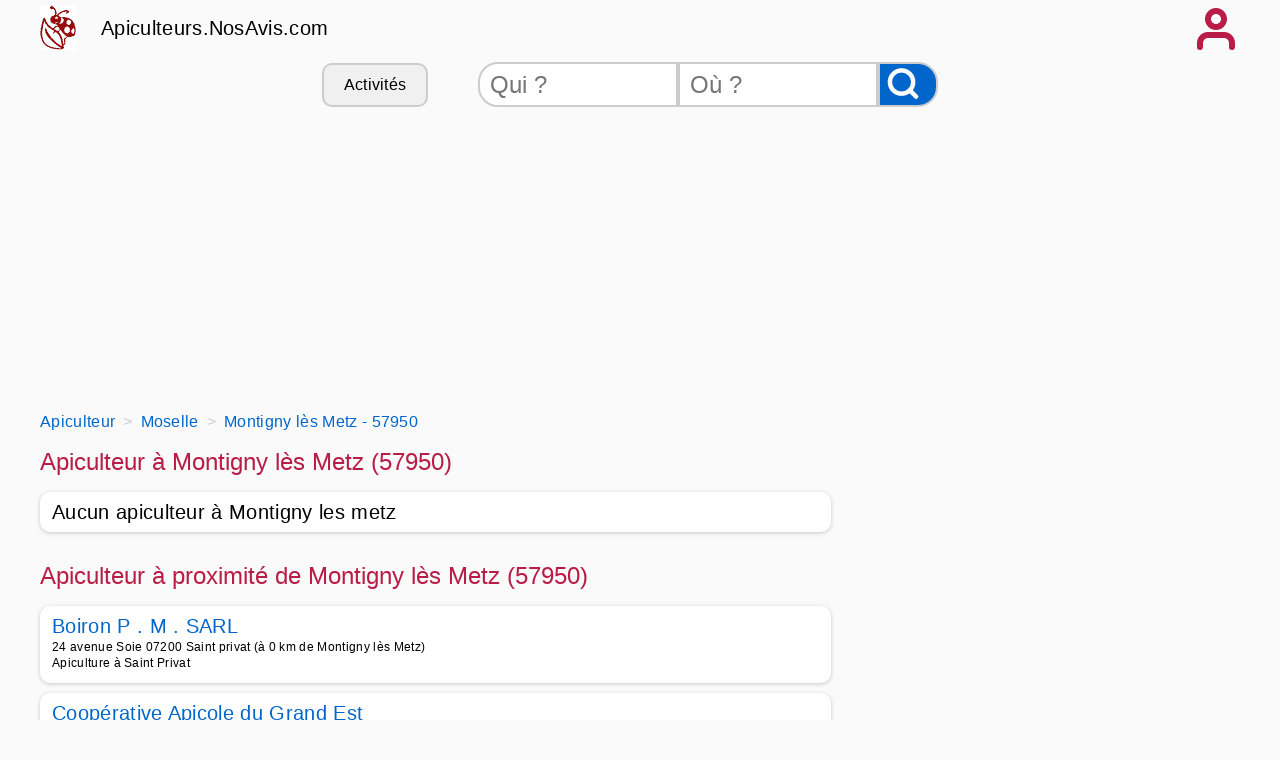

--- FILE ---
content_type: text/html
request_url: https://apiculteurs.nosavis.com/apiculteur/moselle-57/montigny+les+metz-57950/
body_size: 10093
content:
<!DOCTYPE html>
<html xmlns="http://www.w3.org/1999/xhtml" xml:lang="fr" lang="fr">
<head>
<title>Apiculteur Montigny l&egrave;s Metz - 57950 - Avis et téléphones apiculteurs à Montigny l&egrave;s Metz</title>
<meta name="keywords" content="apiculteurs, miel, abeille, Apiculteur,Montigny,l&egrave;s,Metz,,57950,,Avis,et,téléphones,apiculteurs,à,Montigny,l&egrave;s,Metz" />
<meta name="description" content="Les meilleurs apiculteurs à Montigny l&egrave;s Metz (57950) - Contacter un apiculteur de Montigny l&egrave;s Metz - Apiculteurs.NosAvis.com."/>
<meta name="publisher" content="NosAvis.com" />
<meta name="robots" content="index, follow, All" />
<meta name="revisit-after" content="7 DAYS" />
<meta name="author" content="NosAvis.com" />
<meta charset="windows-1252">
<link rel="icon" href="https://static443.nosavis.com/img/v6/favicon.gif" type="image/x-icon">
<link href="https://static443.nosavis.com/css/v7/style.css" rel="stylesheet">
<meta name="viewport" content="initial-scale=1.0, user-scalable=yes" />

<!-- MANDATORY: BEGIN IAB STUB -->
<script type="text/javascript">
!function(){var e=function(){var e,t="__tcfapiLocator",a=[],n=window;for(;n;){try{if(n.frames[t]){e=n;break}}catch(e){}if(n===window.top)break;n=n.parent}e||(!function e(){var a=n.document,r=!!n.frames[t];if(!r)if(a.body){var s=a.createElement("iframe");s.style.cssText="display:none",s.name=t,a.body.appendChild(s)}else setTimeout(e,5);return!r}(),n.__tcfapi=function(){for(var e,t=arguments.length,n=new Array(t),r=0;r<t;r++)n[r]=arguments[r];if(!n.length)return a;if("setGdprApplies"===n[0])n.length>3&&2===parseInt(n[1],10)&&"boolean"==typeof n[3]&&(e=n[3],"function"==typeof n[2]&&n[2]("set",!0));else if("ping"===n[0]){var s={gdprApplies:e,cmpLoaded:!1,cmpStatus:"stub"};"function"==typeof n[2]&&n[2](s)}else a.push(n)},n.addEventListener("message",(function(e){var t="string"==typeof e.data,a={};try{a=t?JSON.parse(e.data):e.data}catch(e){}var n=a.__tcfapiCall;n&&window.__tcfapi(n.command,n.version,(function(a,r){var s={__tcfapiReturn:{returnValue:a,success:r,callId:n.callId}};t&&(s=JSON.stringify(s)),e&&e.source&&e.source.postMessage&&e.source.postMessage(s,"*")}),n.parameter)}),!1))};"undefined"!=typeof module?module.exports=e:e()}();
</script>
<!-- MANDATORY: END IAB STUB -->

<!-- Google tag (gtag.js) -->
<script async src="https://www.googletagmanager.com/gtag/js?id=G-TMB9SP9CY5"></script>
<script>
  window.dataLayer = window.dataLayer || [];
  function gtag(){dataLayer.push(arguments);}
  gtag('js', new Date());

  gtag('config', 'G-TMB9SP9CY5', {'groups': 'apiculteurs.nosavis.com'});
</script>

</head>
<body onload="mise_en_page('annuaireartisan.php',0)" >

<div class="page_all">
<header>
<div class="page">
	<div class="affichage-en-ligne">
		<div class="coccinelle place-left mobile_sans"></div>	
		<div class="titre-site">
			<a href="https://apiculteurs.nosavis.com/">Apiculteurs.NosAvis.com</a>
		</div>
	</div>
	<div onclick="affiche_menu();" class="icone-menu-user"></div>
</div>
<div class="page" id="menuportable"></div>
<div class="page masquer" id="menu_compte_portable">
	<div class="colonne_3">
		<a class="lien-bouton colonne_3_contenu" href="https://apiculteurs.nosavis.com/connexion.php" rel="nofollow">Connexion</a>
		<a class="lien-bouton colonne_3_contenu" href="https://apiculteurs.nosavis.com/offre-pro.php">Professionnel</a>
		<a class="lien-bouton colonne_3_contenu" href="https://apiculteurs.nosavis.com/creation-compte-utilisateur.php" rel="nofollow">Inscription</a>
		<a class="lien-bouton colonne_3_contenu bg-color-lighten" href="https://apiculteurs.nosavis.com/creation-compte-utilisateur.php?create_fiche_artisan=1" rel="nofollow">Ajouter mon entreprise</a>
	</div>
</div>	
<div class="page">
	<div class="mobile_sans">
		<form method="get" action="https://apiculteurs.nosavis.com/rechercheartisan.php" NAME="form_rech">
			<div class="search-bar">
				<div class="lien-bouton" onclick="listerubrique('https://apiculteurs.nosavis.com/');">Activités</div>
				<input class="qui" type="text" placeholder="Qui ?" id="recherche_artisan" name="recherche_artisan">
				<input class="ou" type="text" placeholder="Où ?" id="recherche_index_ville" name="recherche_index_ville">
				<input name="btnrecherche" type="submit" value="" aria-label="Rechercher">
			</div>
		</form>
	</div>
	<div class="span12 ordinateur_sans" id="bandeauappelrch">
		<button onclick="affiche_bandeaurecherche('https://apiculteurs.nosavis.com/');" style="width:100%;">Effectuer une recherche</button>
	</div>
	<div id="id_recherche"></div>
	<div id="rubrique"></div>
	<div class="span12">
			<!-- RESPONSIVE HAUT 2 -->
			<ins class="adsbygoogle" style="display:block;height:280px;" data-ad-client="ca-pub-6892859827407362" data-ad-slot="1799397756" data-ad-format="auto" data-full-width-responsive="true"></ins>
			<script>(adsbygoogle = window.adsbygoogle || []).push({});</script>
	</div>
</div>
</header>
<div class="page">
	<div class="espace_ligne_10"></div>
    <nav aria-label="Breadcrumb">
        <ol class="fil-ariane" itemscope itemtype="http://schema.org/BreadcrumbList">
            <li itemprop="itemListElement" itemscope itemtype="http://schema.org/ListItem">
                <a href="https://apiculteurs.nosavis.com/" itemprop="item">
                    <span itemprop="name">Apiculteur</span>
                </a>
                <meta itemprop="position" content="1">
            </li>
            <li itemprop="itemListElement" itemscope itemtype="http://schema.org/ListItem">
                <a href="https://apiculteurs.nosavis.com/apiculteur/moselle-57/" itemprop="item">
                    <span itemprop="name">Moselle</span>
                </a>
                <meta itemprop="position" content="2">
            </li>
            <li itemprop="itemListElement" itemscope itemtype="http://schema.org/ListItem">
                <a href="https://apiculteurs.nosavis.com/apiculteur/moselle-57/montigny+les+metz-57950/" itemprop="item">
                    <span itemprop='name'>Montigny l&egrave;s Metz - 57950</span>
                </a>
                <meta itemprop="position" content="3">
            </li>
        </ol>
    </nav>
	<div class="espace_ligne_10 mobile_sans"></div>
	
	<div class="tableau">
		<div class="span8">
			<div class="tableau">
				<h1>Apiculteur à Montigny l&egrave;s Metz (57950)</h1>
			</div>

			
<div class="cadre-annuaire">Aucun apiculteur à Montigny les metz</div>			<div class="espace_ligne_20"></div>
			<h1>Apiculteur à proximité de Montigny l&egrave;s Metz (57950)</h1>
	<div class="cadre-annuaire">
		<div class="tableau">
			<a href="https://apiculteurs.nosavis.com/apiculteur/ardeche-07/st+privat-07200/boiron+p+m+sarl-183/">
				Boiron P . M . SARL			</a>
		</div>
		<div class="espace_ligne_5"></div>
		<div class="text-size-0-75">
			<div>24 avenue Soie 07200 Saint privat (à 0 km de Montigny l&egrave;s Metz)</div>
			<div>Apiculture à Saint Privat</div>
		</div>

	</div>
	<div class="cadre-annuaire">
		<div class="tableau">
			<a href="https://apiculteurs.nosavis.com/apiculteur/moselle-57/marly-57155/cooperative+apicole+du+grand+est-1784/">
				Coop&eacute;rative Apicole du Grand Est			</a>
		</div>
		<div class="espace_ligne_5"></div>
		<div class="text-size-0-75">
			<div>4 rue Jean Marie Pelt 57155 Marly (à 2 km de Montigny l&egrave;s Metz)</div>
			<div>Apiculture à Marly</div>
		</div>

	</div>
	<div class="cadre-annuaire">
		<div class="tableau">
			<a href="https://apiculteurs.nosavis.com/apiculteur/moselle-57/metz-57000/etienne+gautier-1775/">
				Etienne Gautier			</a>
		</div>
		<div class="espace_ligne_5"></div>
		<div class="text-size-0-75">
			<div>29 rue Vandernoot 57000 Metz (à 3 km de Montigny l&egrave;s Metz)</div>
			<div>Apiculture à Metz</div>
		</div>

	</div>
	<div class="cadre-annuaire">
		<div class="tableau">
			<a href="https://apiculteurs.nosavis.com/apiculteur/moselle-57/plappeville-57050/rucher+de+la+dimmelbach-1778/">
				Rucher De La Dimmelbach			</a>
		</div>
		<div class="espace_ligne_5"></div>
		<div class="text-size-0-75">
			<div>5 Ter rue G&eacute;n Brion 57050 Plappeville (à 4 km de Montigny l&egrave;s Metz)</div>
			<div>Apiculture à Plappeville</div>
		</div>

	</div>
	<div class="cadre-annuaire">
		<div class="tableau">
			<a href="https://apiculteurs.nosavis.com/apiculteur/moselle-57/plappeville-57050/jean+marie+gerardin-1777/">
				Jean Marie Gerardin			</a>
		</div>
		<div class="espace_ligne_5"></div>
		<div class="text-size-0-75">
			<div>4 rue Pr&eacute;s St Jacques 57050 Plappeville (à 4 km de Montigny l&egrave;s Metz)</div>
			<div>Apiculture à Plappeville</div>
		</div>

	</div>
	<div class="cadre-annuaire">
		<div class="tableau">
			<a href="https://apiculteurs.nosavis.com/apiculteur/moselle-57/plappeville-57050/luc+vieillefault-1776/">
				Luc Vieillefault			</a>
		</div>
		<div class="espace_ligne_5"></div>
		<div class="text-size-0-75">
			<div>5 rue G&eacute;n de Gaulle 57050 Plappeville (à 4 km de Montigny l&egrave;s Metz)</div>
			<div>Apiculture à Plappeville</div>
		</div>

	</div>
	<div class="cadre-annuaire">
		<div class="tableau">
			<a href="https://apiculteurs.nosavis.com/apiculteur/moselle-57/cuvry-57420/philippe+fantin-1794/">
				Philippe Fantin			</a>
		</div>
		<div class="espace_ligne_5"></div>
		<div class="text-size-0-75">
			<div>1 Quinquies rue la Louvi&egrave;re 57420 Cuvry (à 6 km de Montigny l&egrave;s Metz)</div>
			<div>Apiculture à Cuvry</div>
		</div>

	</div>
	<div class="cadre-annuaire">
		<div class="tableau">
			<a href="https://apiculteurs.nosavis.com/apiculteur/moselle-57/argancy-57640/le+rucher+d+elisa-1807/">
				Le Rucher d Elisa			</a>
		</div>
		<div class="espace_ligne_5"></div>
		<div class="text-size-0-75">
			<div>4 rue Mar&eacute;chalerie 57640 Argancy (à 10 km de Montigny l&egrave;s Metz)</div>
			<div>Apiculture, Miel toutes fleurs à Argancy</div>
		</div>

	</div>
	<div class="cadre-annuaire">
		<div class="tableau">
			<a href="https://apiculteurs.nosavis.com/apiculteur/moselle-57/ancy+dornot-57130/neri+jean+louis-1781/">
				NERI Jean Louis			</a>
		</div>
		<div class="espace_ligne_5"></div>
		<div class="text-size-0-75">
			<div>40 rue Lorraine Ancy Sur Moselle 57130 Ancy dornot (à 11 km de Montigny l&egrave;s Metz)</div>
			<div>Apiculture à Ancy Dornot</div>
		</div>

	</div>
	<div class="cadre-annuaire">
		<div class="tableau">
			<a href="https://apiculteurs.nosavis.com/apiculteur/moselle-57/charly+oradour-57640/le+rucher+du+herisson-100114/">
				Le Rucher du HERISSON 			</a>
		</div>
		<div class="espace_ligne_5"></div>
		<div class="text-size-0-75">
			<div>2 Rue Paul Auburtin  57640 Charly oradour  (à 11 km de Montigny l&egrave;s Metz)</div>
			<div>Apiculteur à Charly Oradour</div>
		</div>

	</div>
	<div class="cadre-annuaire">
		<div class="tableau">
			<a href="https://apiculteurs.nosavis.com/apiculteur/moselle-57/charly+oradour-57640/le+rucher+du+herisson-1808/">
				Le Rucher du H&eacute;risson			</a>
		</div>
		<div class="espace_ligne_5"></div>
		<div class="text-size-0-75">
			<div>2 route Rupigny 57640 Charly oradour (à 11 km de Montigny l&egrave;s Metz)</div>
			<div>Apiculture à Charly Oradour</div>
		</div>

	</div>
	<div class="cadre-annuaire">
		<div class="tableau">
			<a href="https://apiculteurs.nosavis.com/apiculteur/moselle-57/marange+silvange-57535/david+cambou-1801/">
				David Cambou			</a>
		</div>
		<div class="espace_ligne_5"></div>
		<div class="text-size-0-75">
			<div>11 rue Candy 57535 Marange silvange (à 13 km de Montigny l&egrave;s Metz)</div>
			<div>Apiculture à Marange Silvange</div>
		</div>

	</div>
	<div class="cadre-annuaire">
		<div class="tableau">
			<a href="https://apiculteurs.nosavis.com/apiculteur/moselle-57/marange+silvange-57159/david+cambou-100069/">
				David Cambou			</a>
			<div class="stars">
<span>&#9733;</span><span>&#9733;</span><span>&#9733;</span><span>&#9733;</span><span>&#9733;</span>
			</div>
		</div>
		<div class="espace_ligne_5"></div>
		<div class="text-size-0-75">
			<div>11 rue de Candy 57535 Marange silvange  (à 13 km de Montigny l&egrave;s Metz)</div>
			<div>Apiculteur à Marange Silvange</div>
		</div>

	</div>
	<div class="cadre-annuaire">
		<div class="tableau">
			<a href="https://apiculteurs.nosavis.com/apiculteur/moselle-57/marange+silvange-57535/gaec+la+ruche+lorraine-1802/">
				Gaec La Ruche Lorraine			</a>
		</div>
		<div class="espace_ligne_5"></div>
		<div class="text-size-0-75">
			<div>3 Bis rue Roses 57535 Marange silvange (à 13 km de Montigny l&egrave;s Metz)</div>
			<div>Apiculture à Marange Silvange</div>
		</div>

	</div>
	<div class="cadre-annuaire">
		<div class="tableau">
			<a href="https://apiculteurs.nosavis.com/apiculteur/moselle-57/talange-57525/orth+o+naturel-1799/">
				Orth O Naturel			</a>
		</div>
		<div class="espace_ligne_5"></div>
		<div class="text-size-0-75">
			<div>89 rue Metz 57525 Talange (à 13 km de Montigny l&egrave;s Metz)</div>
			<div>Apiculture, Vente de miel en gros, Miel toutes fleurs, Miellerie, Pollen, Retrait en magas</div>
		</div>

	</div>
	<div class="cadre-annuaire">
		<div class="tableau">
			<a href="https://apiculteurs.nosavis.com/apiculteur/moselle-57/st+privat+la+montagne-57855/francis+frey-1818/">
				Francis Frey			</a>
		</div>
		<div class="espace_ligne_5"></div>
		<div class="text-size-0-75">
			<div>8 rue Paul Driant 57855 Saint privat la montagne (à 15 km de Montigny l&egrave;s Metz)</div>
			<div>Apiculture à St Privat La Montagne</div>
		</div>

	</div>
	<div class="cadre-annuaire">
		<div class="tableau">
			<a href="https://apiculteurs.nosavis.com/apiculteur/moselle-57/ste+barbe-57640/christian+michel-1810/">
				Christian Michel			</a>
		</div>
		<div class="espace_ligne_5"></div>
		<div class="text-size-0-75">
			<div>11 rue Derri&egrave;re le Couvent 57640 Sainte barbe (à 17 km de Montigny l&egrave;s Metz)</div>
			<div>Apiculture à Sainte Barbe</div>
		</div>

	</div>
	<div class="cadre-annuaire">
		<div class="tableau">
			<a href="https://apiculteurs.nosavis.com/apiculteur/meurthe+et+moselle-54/pagny+sur+moselle-54530/rucher+du+grand+saule-1718/">
				Rucher du grand saule			</a>
		</div>
		<div class="espace_ligne_5"></div>
		<div class="text-size-0-75">
			<div>16 rue Fabvier 54530 Pagny sur moselle (à 19 km de Montigny l&egrave;s Metz)</div>
			<div>Apiculture à Pagny sur Moselle</div>
		</div>

	</div>
	<div class="cadre-annuaire">
		<div class="tableau">
			<a href="https://apiculteurs.nosavis.com/apiculteur/moselle-57/vigy-57640/philippe+maire-1811/">
				Philippe Maire			</a>
		</div>
		<div class="espace_ligne_5"></div>
		<div class="text-size-0-75">
			<div>34 rue Reine 57640 Vigy (à 19 km de Montigny l&egrave;s Metz)</div>
			<div>Apiculture à Vigy</div>
		</div>

	</div>
	<div class="cadre-annuaire">
		<div class="tableau">
			<a href="https://apiculteurs.nosavis.com/apiculteur/moselle-57/colligny+maizery-57530/olivier+mariatte-1800/">
				Olivier Mariatte			</a>
		</div>
		<div class="espace_ligne_5"></div>
		<div class="text-size-0-75">
			<div>Maizery 4 rue Ch&acirc;teau D Eau Maizery 57530 Colligny maizery (à 20 km de Montigny l&egrave;s Metz)</div>
			<div>Apiculture à Colligny Maizery</div>
		</div>

	</div>
	<div class="cadre-annuaire">
		<div class="tableau">
			<a href="https://apiculteurs.nosavis.com/apiculteur/moselle-57/guenange-57310/centre+d+etudes+techniques+apicoles+de+moselle-1786/">
				Centre d Etudes Techniques Apicoles de Moselle			</a>
		</div>
		<div class="espace_ligne_5"></div>
		<div class="text-size-0-75">
			<div>1 rue Jeanne d Arc 57310 Guenange (à 21 km de Montigny l&egrave;s Metz)</div>
			<div>Apiculture à Guénange</div>
		</div>

	</div>
	<div class="cadre-annuaire">
		<div class="tableau">
			<a href="https://apiculteurs.nosavis.com/apiculteur/moselle-57/guenange-57310/centre+d+etudes+techniques+apicoles+de+moselle-1787/">
				Centre D Etudes Techniques Apicoles De Moselle			</a>
		</div>
		<div class="espace_ligne_5"></div>
		<div class="text-size-0-75">
			<div>11 boulevard Pont 57310 Guenange (à 22 km de Montigny l&egrave;s Metz)</div>
			<div>Apiculture à Guénange</div>
		</div>

	</div>
	<div class="cadre-annuaire">
		<div class="tableau">
			<a href="https://apiculteurs.nosavis.com/apiculteur/moselle-57/st+hubert-57640/jocelyn+burkmann-1809/">
				Jocelyn Burkmann			</a>
		</div>
		<div class="espace_ligne_5"></div>
		<div class="text-size-0-75">
			<div>route Vigy 57640 Saint hubert (à 23 km de Montigny l&egrave;s Metz)</div>
			<div>Apiculture à Saint Hubert</div>
		</div>

	</div>
	<div class="cadre-annuaire">
		<div class="tableau">
			<a href="https://apiculteurs.nosavis.com/apiculteur/meurthe+et+moselle-54/pont+a+mousson-54700/olivier+klein-1723/">
				Olivier Klein			</a>
		</div>
		<div class="espace_ligne_5"></div>
		<div class="text-size-0-75">
			<div>36 chemin Courcelles 54700 Pont a mousson (à 23 km de Montigny l&egrave;s Metz)</div>
			<div>Apiculture, Produit local à Pont à Mousson</div>
		</div>

	</div>
	<div class="cadre-annuaire">
		<div class="tableau">
			<a href="https://apiculteurs.nosavis.com/apiculteur/moselle-57/illange-57970/rucher+du+val+de+moselle-1825/">
				Rucher Du Val De Moselle			</a>
		</div>
		<div class="espace_ligne_5"></div>
		<div class="text-size-0-75">
			<div>27 rue Fleurs 57970 Illange (à 24 km de Montigny l&egrave;s Metz)</div>
			<div>Apiculture à Illange</div>
		</div>

	</div>
	<div class="cadre-annuaire">
		<div class="tableau">
			<a href="https://apiculteurs.nosavis.com/apiculteur/meurthe+et+moselle-54/manoncourt+sur+seille-54610/le+rucher+des+mesanges-1719/">
				Le Rucher des M&eacute;sanges			</a>
		</div>
		<div class="espace_ligne_5"></div>
		<div class="text-size-0-75">
			<div>7 rue Pr&eacute;s 54610 Manoncourt sur seille (à 24 km de Montigny l&egrave;s Metz)</div>
			<div>Apiculture à Manoncourt sur Seille</div>
		</div>

	</div>
	<div class="cadre-annuaire">
		<div class="tableau">
			<a href="https://apiculteurs.nosavis.com/apiculteur/meurthe+et+moselle-54/giraumont-54780/le+rucher+lorrain-1726/">
				Le Rucher Lorrain			</a>
		</div>
		<div class="espace_ligne_5"></div>
		<div class="text-size-0-75">
			<div>16 rue Stade de Maup&eacute;ou 54780 Giraumont (à 27 km de Montigny l&egrave;s Metz)</div>
			<div>Apiculture à Giraumont</div>
		</div>

	</div>
	<div class="cadre-annuaire">
		<div class="tableau">
			<a href="https://apiculteurs.nosavis.com/apiculteur/moselle-57/neufchef-57700/pierre+tettamanti-1814/">
				Pierre Tettamanti			</a>
		</div>
		<div class="espace_ligne_5"></div>
		<div class="text-size-0-75">
			<div>6 rue Lieut St Antoine 57700 Neufchef (à 27 km de Montigny l&egrave;s Metz)</div>
			<div>Apiculture à Neufchef</div>
		</div>

	</div>
	<div class="cadre-annuaire">
		<div class="tableau">
			<a href="https://apiculteurs.nosavis.com/apiculteur/moselle-57/yutz-57970/abeille+de+lorraine+l-1826/">
				Abeille de Lorraine L 			</a>
		</div>
		<div class="espace_ligne_5"></div>
		<div class="text-size-0-75">
			<div>13 rue Tilleuls 57970 Yutz (à 27 km de Montigny l&egrave;s Metz)</div>
			<div>Apiculture à Yutz</div>
		</div>

	</div>
	<div class="cadre-annuaire">
		<div class="tableau">
			<a href="https://apiculteurs.nosavis.com/apiculteur/moselle-57/hayange-57700/pascal+calastretti-1813/">
				Pascal Calastretti			</a>
		</div>
		<div class="espace_ligne_5"></div>
		<div class="text-size-0-75">
			<div>15 rue Pablo Neruda 57700 Hayange (à 28 km de Montigny l&egrave;s Metz)</div>
			<div>Apiculture à Hayange</div>
		</div>

	</div>
	<div class="cadre-annuaire">
		<div class="tableau">
			<a href="https://apiculteurs.nosavis.com/apiculteur/moselle-57/distroff-57925/jean+rebischung-1820/">
				Jean Rebischung			</a>
		</div>
		<div class="espace_ligne_5"></div>
		<div class="text-size-0-75">
			<div>41 rue Ch&acirc;teau D Eau 57925 Distroff (à 28 km de Montigny l&egrave;s Metz)</div>
			<div>Apiculture à Distroff</div>
		</div>

	</div>
	<div class="cadre-annuaire">
		<div class="tableau">
			<a href="https://apiculteurs.nosavis.com/apiculteur/meurthe+et+moselle-54/jarny-54800/jean+luc+herment-1728/">
				Jean-Luc Herment			</a>
		</div>
		<div class="espace_ligne_5"></div>
		<div class="text-size-0-75">
			<div>3 rue Jules Massenet 54800 Jarny (à 30 km de Montigny l&egrave;s Metz)</div>
			<div>Apiculture à Jarny</div>
		</div>

	</div>
	<div class="cadre-annuaire">
		<div class="tableau">
			<a href="https://apiculteurs.nosavis.com/apiculteur/moselle-57/thionville-57100/jean+bornoville-1779/">
				Jean Bornoville			</a>
		</div>
		<div class="espace_ligne_5"></div>
		<div class="text-size-0-75">
			<div>49 rue Meilbourg 57100 Thionville (à 32 km de Montigny l&egrave;s Metz)</div>
			<div>Apiculture à Thionville</div>
		</div>

	</div>
	<div class="cadre-annuaire">
		<div class="tableau">
			<a href="https://apiculteurs.nosavis.com/apiculteur/moselle-57/hettange+grande-57330/honapi-1788/">
				Honapi			</a>
		</div>
		<div class="espace_ligne_5"></div>
		<div class="text-size-0-75">
			<div>1 all&eacute;e Merisiers 57330 Hettange grande (à 32 km de Montigny l&egrave;s Metz)</div>
			<div>Apiculture à Hettange Grande</div>
		</div>

	</div>
	<div class="cadre-annuaire">
		<div class="tableau">
			<a href="https://apiculteurs.nosavis.com/apiculteur/meurthe+et+moselle-54/custines-54670/roland+houpert-1721/">
				Roland Houpert			</a>
		</div>
		<div class="espace_ligne_5"></div>
		<div class="text-size-0-75">
			<div>1 rue Poiroux 54670 Custines (à 33 km de Montigny l&egrave;s Metz)</div>
			<div>Apiculture à Custines</div>
		</div>

	</div>
	<div class="cadre-annuaire">
		<div class="tableau">
			<a href="https://apiculteurs.nosavis.com/apiculteur/meurthe+et+moselle-54/tucquegnieux-54640/julie+antoniacomi-1720/">
				Julie Antoniacomi			</a>
		</div>
		<div class="espace_ligne_5"></div>
		<div class="text-size-0-75">
			<div>29 avenue Louis Papis 54640 Tucquegnieux (à 35 km de Montigny l&egrave;s Metz)</div>
			<div>Apiculture à Tucquegnieux</div>
		</div>

	</div>
	<div class="cadre-annuaire">
		<div class="tableau">
			<a href="https://apiculteurs.nosavis.com/apiculteur/meurthe+et+moselle-54/frouard-54390/jean+pierre+pachoud-1714/">
				Jean-pierre Pachoud			</a>
		</div>
		<div class="espace_ligne_5"></div>
		<div class="text-size-0-75">
			<div>5 rue Mar Leclerc 54390 Frouard (à 37 km de Montigny l&egrave;s Metz)</div>
			<div>Apiculture à Frouard</div>
		</div>

	</div>
	<div class="cadre-annuaire">
		<div class="tableau">
			<a href="https://apiculteurs.nosavis.com/apiculteur/moselle-57/boulange-57655/jacqueline+barth-1812/">
				Jacqueline Barth			</a>
		</div>
		<div class="espace_ligne_5"></div>
		<div class="text-size-0-75">
			<div>19 rue Eglise 57655 Boulange (à 37 km de Montigny l&egrave;s Metz)</div>
			<div>Apiculture à Boulange</div>
		</div>

	</div>
	<div class="cadre-annuaire">
		<div class="tableau">
			<a href="https://apiculteurs.nosavis.com/apiculteur/meurthe+et+moselle-54/brainville-54800/claude+chevalier-1727/">
				Claude Chevalier			</a>
		</div>
		<div class="espace_ligne_5"></div>
		<div class="text-size-0-75">
			<div>Porcher 2 rue Principale 54800 Brainville (à 38 km de Montigny l&egrave;s Metz)</div>
			<div>Apiculture à Brainville</div>
		</div>

	</div>
	<div class="cadre-annuaire">
		<div class="tableau">
			<a href="https://apiculteurs.nosavis.com/apiculteur/moselle-57/zoufftgen-57330/beatrice+sobolak-1789/">
				B&eacute;atrice Sobolak			</a>
		</div>
		<div class="espace_ligne_5"></div>
		<div class="text-size-0-75">
			<div>2 rue For&ecirc;t 57330 Zoufftgen (à 39 km de Montigny l&egrave;s Metz)</div>
			<div>Apiculture à Zoufftgen</div>
		</div>

	</div>
	
			<div class="espace_ligne_20"></div>
			<h1>Apiculteurs dans les villes voisines</h1>
			<div class="colonne_3">
			<div class="colonne_3_contenu"><a href="https://apiculteurs.nosavis.com/apiculteur/moselle-57/longeville+les+metz-57050/" title="apiculteur Longeville l&egrave;s Metz" >Contactez un bon Apiculteur à Longeville l&egrave;s Metz - 57050 à 2 km de Montigny l&egrave;s Metz</a></div><div class="colonne_3_contenu"><a href="https://apiculteurs.nosavis.com/apiculteur/moselle-57/le+ban+st+martin-57050/" title="apiculteur Le Ban Saint Martin" >Contactez un bon Apiculteur à Le Ban Saint Martin - 57050 à 2 km de Montigny l&egrave;s Metz</a></div><div class="colonne_3_contenu"><a href="https://apiculteurs.nosavis.com/apiculteur/moselle-57/marly-57155/" title="apiculteur Marly" >Contactez un bon Apiculteur à Marly - 57155 à 3 km de Montigny l&egrave;s Metz</a></div><div class="colonne_3_contenu"><a href="https://apiculteurs.nosavis.com/apiculteur/moselle-57/scy+chazelles-57160/" title="apiculteur Scy Chazelles" >Contactez un bon Apiculteur à Scy Chazelles - 57160 à 4 km de Montigny l&egrave;s Metz</a></div><div class="colonne_3_contenu"><a href="https://apiculteurs.nosavis.com/apiculteur/moselle-57/metz-57000/" title="apiculteur Metz" >Contactez un bon Apiculteur à Metz - 57000 à 4 km de Montigny l&egrave;s Metz</a></div><div class="colonne_3_contenu"><a href="https://apiculteurs.nosavis.com/apiculteur/moselle-57/metz-57050/" title="apiculteur Metz" >Contactez un bon Apiculteur à Metz - 57050 à 4 km de Montigny l&egrave;s Metz</a></div><div class="colonne_3_contenu"><a href="https://apiculteurs.nosavis.com/apiculteur/moselle-57/metz-57070/" title="apiculteur Metz" >Contactez un bon Apiculteur à Metz - 57070 à 4 km de Montigny l&egrave;s Metz</a></div><div class="colonne_3_contenu"><a href="https://apiculteurs.nosavis.com/apiculteur/moselle-57/marly-57157/" title="apiculteur Marly" >Contactez un bon Apiculteur à Marly - 57157 à 4 km de Montigny l&egrave;s Metz</a></div><div class="colonne_3_contenu"><a href="https://apiculteurs.nosavis.com/apiculteur/moselle-57/plappeville-57050/" title="apiculteur Plappeville" >Contactez un bon Apiculteur à Plappeville - 57050 à 4 km de Montigny l&egrave;s Metz</a></div><div class="colonne_3_contenu"><a href="https://apiculteurs.nosavis.com/apiculteur/moselle-57/moulins+les+metz-57160/" title="apiculteur Moulins l&egrave;s Metz" >Contactez un bon Apiculteur à Moulins l&egrave;s Metz - 57160 à 5 km de Montigny l&egrave;s Metz</a></div><div class="colonne_3_contenu"><a href="https://apiculteurs.nosavis.com/apiculteur/moselle-57/augny-57176/" title="apiculteur Augny" >Contactez un bon Apiculteur à Augny - 57176 à 5 km de Montigny l&egrave;s Metz</a></div><div class="colonne_3_contenu"><a href="https://apiculteurs.nosavis.com/apiculteur/moselle-57/woippy-57140/" title="apiculteur Woippy" >Contactez un bon Apiculteur à Woippy - 57140 à 5 km de Montigny l&egrave;s Metz</a></div><div class="colonne_3_contenu"><a href="https://apiculteurs.nosavis.com/apiculteur/moselle-57/lorry+les+metz-57050/" title="apiculteur Lorry l&egrave;s Metz" >Contactez un bon Apiculteur à Lorry l&egrave;s Metz - 57050 à 5 km de Montigny l&egrave;s Metz</a></div><div class="colonne_3_contenu"><a href="https://apiculteurs.nosavis.com/apiculteur/moselle-57/ste+ruffine-57130/" title="apiculteur Sainte Ruffine" >Contactez un bon Apiculteur à Sainte Ruffine - 57130 à 6 km de Montigny l&egrave;s Metz</a></div><div class="colonne_3_contenu"><a href="https://apiculteurs.nosavis.com/apiculteur/moselle-57/augny-57685/" title="apiculteur Augny" >Contactez un bon Apiculteur à Augny - 57685 à 6 km de Montigny l&egrave;s Metz</a></div><div class="colonne_3_contenu"><a href="https://apiculteurs.nosavis.com/apiculteur/moselle-57/cuvry-57420/" title="apiculteur Cuvry" >Contactez un bon Apiculteur à Cuvry - 57420 à 6 km de Montigny l&egrave;s Metz</a></div><div class="colonne_3_contenu"><a href="https://apiculteurs.nosavis.com/apiculteur/moselle-57/st+julien+les+metz-57070/" title="apiculteur Saint Julien l&egrave;s Metz" >Contactez un bon Apiculteur à Saint Julien l&egrave;s Metz - 57070 à 6 km de Montigny l&egrave;s Metz</a></div><div class="colonne_3_contenu"><a href="https://apiculteurs.nosavis.com/apiculteur/moselle-57/lessy-57160/" title="apiculteur Lessy" >Contactez un bon Apiculteur à Lessy - 57160 à 6 km de Montigny l&egrave;s Metz</a></div><div class="colonne_3_contenu"><a href="https://apiculteurs.nosavis.com/apiculteur/moselle-57/pouilly-57420/" title="apiculteur Pouilly" >Contactez un bon Apiculteur à Pouilly - 57420 à 6 km de Montigny l&egrave;s Metz</a></div><div class="colonne_3_contenu"><a href="https://apiculteurs.nosavis.com/apiculteur/moselle-57/jussy-57130/" title="apiculteur Jussy" >Contactez un bon Apiculteur à Jussy - 57130 à 7 km de Montigny l&egrave;s Metz</a></div>			</div>
			<div class="espace_ligne_20"></div>
			<h1>Les derniers avis d' apiculteurs</h1>
			<div class="cadre-plein">
				<div class="tableau"><h2>Avis sur <a href="https://apiculteurs.nosavis.com/apiculteur/haut+rhin-68/breitenbach+haut+rhin-68380/streicher+bernard-1645/">
				Streicher Bernard</a> à <a href="https://apiculteurs.nosavis.com/apiculteur/haut+rhin-68/breitenbach+haut+rhin-68380/">BREITENBACH HAUT RHIN</a></h2>
				<span class="alignement-horizontal stars">
<span>&#9733;</span><span>&#9733;</span><span>&#9733;</span><span>&#9733;</span><span>&#9733;</span>			</span></div>
			<div class="espace_ligne_10"></div>
			<p>
				Miel de sapin excellent! Miel de for&ecirc;t au top. Savons excellents, notamment &agrave; la Propolis. 			</p>
			<p>
				&#10133;&nbsp;&nbsp;Accueil tr&egrave;s sympathique.			</p>
	
			<div class="espace_ligne_20"></div>
			<div class="alignement-horizontal">
				<div class="icone-user"></div>
				<div class="alignement-vertical-sans-gap">
					<span>guy</span>
					<span class="fg-color-date">05/08/2025</span>
				</div>
			</div>
		</div>
			<div class="cadre-plein">
				<div class="tableau"><h2>Avis sur <a href="https://apiculteurs.nosavis.com/apiculteur/gironde-33/st+caprais+de+bordeaux-33880/albert+loubet-100086/">
				Albert LOUBET</a> à <a href="https://apiculteurs.nosavis.com/apiculteur/gironde-33/st+caprais+de+bordeaux-33880/">ST CAPRAIS DE BORDEAUX</a></h2>
				<span class="alignement-horizontal stars">
<span>&#9733;</span><span>&#9733;</span><span>&#9733;</span><span>&#9733;</span><span>&#9733;</span>			</span></div>
			<div class="espace_ligne_10"></div>
			<p>
				Le miel toutes fleurs d’Albert est un vrai d&eacute;lice ! Son go&ucirc;t est riche et &eacute;quilibr&eacute;, et il se conserve parfaitement bien. En plus, Albert m&#039;a gentiment fait visiter son rucher, une exp&eacute;rience passionnante. Sa femme Jacqueline cr&eacute;e de magnifiques bougies en cire d&#039;abeille qui sentent divinement bon. Un vrai coup de cœur pour leur savoir-faire et leur accueil chaleureux !			</p>
			<p>
				&#10133;&nbsp;&nbsp;Miel toutes fleurs d&eacute;licieux : Go&ucirc;t riche et &eacute;quilibr&eacute;<br />
&amp;#10004;&amp;#65039; Excellente conservation : Se garde bien et longtemps<br />
&amp;#10004;&amp;#65039; Visite du rucher : Exp&eacute;rience passionnante avec Albert<br />
&amp;#10004;&amp;#65039; Accueil chaleureux : Un vrai plaisir d’&eacute;changer avec lui<br />
&amp;#10004;&amp;#65039; Bougies en cire d’abeille artisanales : Cr&eacute;ations magnifiques et parfum agr&eacute;able par Jacqueline			</p>
	
			<div class="espace_ligne_20"></div>
			<div class="alignement-horizontal">
				<div class="icone-user"></div>
				<div class="alignement-vertical-sans-gap">
					<span>LN33</span>
					<span class="fg-color-date">18/03/2025</span>
				</div>
			</div>
		</div>
			<div class="cadre-plein">
				<div class="tableau"><h2>Avis sur <a href="https://apiculteurs.nosavis.com/apiculteur/seine+maritime-76/massy-76270/debraize+thierry-1829/">
				Debraize Thierry</a> à <a href="https://apiculteurs.nosavis.com/apiculteur/seine+maritime-76/massy-76270/">MASSY</a></h2>
				<span class="alignement-horizontal stars">
<span>&#9733;</span><span>&#9733;</span><span>&#9733;</span><span>&#9733;</span><span>&#9733;</span>			</span></div>
			<div class="espace_ligne_10"></div>
			<p>
				Achat de pain d&#039;&eacute;pices 			</p>
			<p>
				&#10133;&nbsp;&nbsp;Pas sec - moelleux et gouttu			</p>
	
			<div class="espace_ligne_20"></div>
			<div class="alignement-horizontal">
				<div class="icone-user"></div>
				<div class="alignement-vertical-sans-gap">
					<span>Brefin76</span>
					<span class="fg-color-date">08/02/2025</span>
				</div>
			</div>
		</div>
			<div class="cadre-plein">
				<div class="tableau"><h2>Avis sur <a href="https://apiculteurs.nosavis.com/apiculteur/seine+et+marne-77/champagne+sur+seine-77430/rucher+des+poiriers-100030/">
				Rucher des Poiriers</a> à <a href="https://apiculteurs.nosavis.com/apiculteur/seine+et+marne-77/champagne+sur+seine-77430/">CHAMPAGNE SUR SEINE</a></h2>
				<span class="alignement-horizontal stars">
<span>&#9733;</span><span>&#9733;</span><span>&#9733;</span><span>&#9733;</span><span>&#9733;</span>			</span></div>
			<div class="espace_ligne_10"></div>
			<p>
				D&eacute;j&agrave; on commence par une d&eacute;gustation, ce qui est tr&egrave;s int&eacute;ressante.			</p>
			<p>
				&#10133;&nbsp;&nbsp;Decouvrir pleins de vari&eacute;t&eacute;s,,,!!!			</p>
			<p>
				&#10134;&nbsp;&nbsp;Monsieur libert tr&egrave;s professionnel.			</p>
	
			<div class="espace_ligne_20"></div>
			<div class="alignement-horizontal">
				<div class="icone-user"></div>
				<div class="alignement-vertical-sans-gap">
					<span>Emcy007</span>
					<span class="fg-color-date">04/02/2025</span>
				</div>
			</div>
		</div>
			<div class="cadre-plein">
				<div class="tableau"><h2>Avis sur <a href="https://apiculteurs.nosavis.com/apiculteur/loiret-45/fay+aux+loges-45450/baron+bruno-1116/">
				Baron Bruno</a> à <a href="https://apiculteurs.nosavis.com/apiculteur/loiret-45/fay+aux+loges-45450/">FAY AUX LOGES</a></h2>
				<span class="alignement-horizontal stars">
<span>&#9733;</span><span>&#9733;</span><span>&#9733;</span><span>&#9733;</span><span>&#9733;</span>			</span></div>
			<div class="espace_ligne_10"></div>
			<p>
				Il propose une large gamme de miel mais ence qui me concerne j&#039;ach&egrave;te le &quot;toute fleur&quot; environ 12kg par an.			</p>
			<p>
				&#10133;&nbsp;&nbsp;La qualit&eacute; et le prix.			</p>
	
			<div class="espace_ligne_20"></div>
			<div class="alignement-horizontal">
				<div class="icone-user"></div>
				<div class="alignement-vertical-sans-gap">
					<span>@rno</span>
					<span class="fg-color-date">30/01/2025</span>
				</div>
			</div>
		</div>
			<div class="cadre-plein">
				<div class="tableau"><h2>Avis sur <a href="https://apiculteurs.nosavis.com/apiculteur/ardeche-07/st+remeze-07700/zaradzki+philippe-190/">
				Zaradzki Philippe</a> à <a href="https://apiculteurs.nosavis.com/apiculteur/ardeche-07/st+remeze-07700/">ST REMEZE</a></h2>
				<span class="alignement-horizontal stars">
<span>&#9733;</span><span>&#9733;</span><span>&#9733;</span><span>&#9733;</span><span>&#9733;</span>			</span></div>
			<div class="espace_ligne_10"></div>
			<p>
				miel de categories differentes , je les ai toutes test&eacute;es et je continue depuis plusieures decennies (lavande , sapin, chene, garrigue, chataignier (mon favori) certaines varietes de miel en version &quot;&quot;cremeux&quot;&quot;cremeux ou pas , alveoles pleines, bonbons au miel !je n&#039;ai jamais quantifi&eacute; ma consommation mais elle est importante et suivie!!			</p>
			<p>
				&#10133;&nbsp;&nbsp;accueil, simplicite, gentillesse, une variete importante de miel ( en fonction evidemment des saisons et stocks) , prix corrects pour UN MIEL DE QUALITE			</p>
	
			<div class="espace_ligne_20"></div>
			<div class="alignement-horizontal">
				<div class="icone-user"></div>
				<div class="alignement-vertical-sans-gap">
					<span>daudel</span>
					<span class="fg-color-date">20/01/2025</span>
				</div>
			</div>
		</div>
			<div class="cadre-plein">
				<div class="tableau"><h2>Avis sur <a href="https://apiculteurs.nosavis.com/apiculteur/loiret-45/la+ferte+st+aubin-45240/les+apiculteurs+associes-1110/">
				LES APICULTEURS ASSOCIES</a> à <a href="https://apiculteurs.nosavis.com/apiculteur/loiret-45/la+ferte+st+aubin-45240/">LA FERTE ST AUBIN</a></h2>
				<span class="alignement-horizontal stars">
<span>&#9733;</span><span>&#9733;</span><span>&#9733;</span><span>&#9734;</span><span>&#9734;</span>			</span></div>
			<div class="espace_ligne_10"></div>
			<p>
				Bonjour,<br />
j&#039;ai achet&eacute; en d&eacute;cembre 2024 en grande surface deux pots de miel issus du la SAS Les Apiculteurs Associ&eacute;s : un miel d&#039;acacia et un miel de tilleul			</p>
			<p>
				&#10133;&nbsp;&nbsp;Le miel d&#039;acacia &eacute;tait tout &agrave; fait satisfaisant			</p>
			<p>
				&#10134;&nbsp;&nbsp;Le &quot;miel de de tilleul de Picardie&quot; me pose cependant un vrai probl&egrave;me et l&#039;appellation me semble de nature &agrave; tromper le consommateur :<br />
L&#039;&eacute;tiquette indique un qualificatif &quot;frais et menthol&eacute;&quot; que j&#039;ai &agrave; tort au moment de l&#039;achat interpr&eacute;t&eacute; comme un qualificatif du go&ucirc;t du tilleul.<br />
Lors de la consommation du produit j&#039;ai &eacute;t&eacute; tr&egrave;s d&eacute;sagr&eacute;ablement surpris : on ne sent gu&egrave;re le go&ucirc;t du tilleul mais le go&ucirc;t de menthe est tr&egrave;s prononc&eacute;, au point que l&#039;on pourrait penser qu&#039;un ar&ocirc;me de menthe a &eacute;t&eacute; m&eacute;lang&eacute; au miel ...<br />
De deux choses l&#039;une :<br />
- soit les abeilles ont butin&eacute; de la menthe et du tilleul, auquel cas le qualificatif de &quot;miel de tilleul&quot; est trompeur<br />
- soit les abeilles ont butin&eacute; uniquement du tilleul et un parfum de menthe a &eacute;t&eacute; ajout&eacute;, auquel cas le qualificatif de &quot;miel&quot; est trompeur<br />
Par ailleurs, aucune indication de la composition du produit ne figure sur l&#039;&eacute;tiquette, permettant de savoir si un adjuvant de &eacute;t&eacute; ajout&eacute;.			</p>
	
			<div class="espace_ligne_20"></div>
			<div class="alignement-horizontal">
				<div class="icone-user"></div>
				<div class="alignement-vertical-sans-gap">
					<span>mieladdict</span>
					<span class="fg-color-date">29/12/2024</span>
				</div>
			</div>
		</div>
			<div class="cadre-plein">
				<div class="tableau"><h2>Avis sur <a href="https://apiculteurs.nosavis.com/apiculteur/seine+et+marne-77/champagne+sur+seine-77430/rucher+des+poiriers-100030/">
				Rucher des Poiriers</a> à <a href="https://apiculteurs.nosavis.com/apiculteur/seine+et+marne-77/champagne+sur+seine-77430/">CHAMPAGNE SUR SEINE</a></h2>
				<span class="alignement-horizontal stars">
<span>&#9733;</span><span>&#9733;</span><span>&#9733;</span><span>&#9733;</span><span>&#9733;</span>			</span></div>
			<div class="espace_ligne_10"></div>
			<p>
				Diff&eacute;rents pots de miel en fonction de la saison.			</p>
			<p>
				&#10133;&nbsp;&nbsp;Un apiculteur passionn&eacute; qui se soucie du bien-&ecirc;tre de ses abeilles et qui en prend soin.			</p>
			<p>
				&#10134;&nbsp;&nbsp;Toujours en attente de gel&eacute;e royale ! Mais l&#039;extraction semble difficile.			</p>
	
			<div class="espace_ligne_20"></div>
			<div class="alignement-horizontal">
				<div class="icone-user"></div>
				<div class="alignement-vertical-sans-gap">
					<span>sheurteau</span>
					<span class="fg-color-date">04/12/2024</span>
				</div>
			</div>
		</div>
			<div class="cadre-plein">
				<div class="tableau"><h2>Avis sur <a href="https://apiculteurs.nosavis.com/apiculteur/seine+et+marne-77/champagne+sur+seine-77430/rucher+des+poiriers-100030/">
				Rucher des Poiriers</a> à <a href="https://apiculteurs.nosavis.com/apiculteur/seine+et+marne-77/champagne+sur+seine-77430/">CHAMPAGNE SUR SEINE</a></h2>
				<span class="alignement-horizontal stars">
<span>&#9733;</span><span>&#9733;</span><span>&#9733;</span><span>&#9733;</span><span>&#9733;</span>			</span></div>
			<div class="espace_ligne_10"></div>
			<p>
				Tr&egrave;s bon miel de ch&acirc;taignier beaucoup de choix et de vari&eacute;t&eacute; je recommande fortement 			</p>
			<p>
				&#10133;&nbsp;&nbsp;Un tr&egrave;s bon &eacute;change avec une bonne explication du processus de la mise en pots tout en respectant l’environnement.			</p>
	
			<div class="espace_ligne_20"></div>
			<div class="alignement-horizontal">
				<div class="icone-user"></div>
				<div class="alignement-vertical-sans-gap">
					<span>Mr Camara </span>
					<span class="fg-color-date">03/12/2024</span>
				</div>
			</div>
		</div>
			<div class="cadre-plein">
				<div class="tableau"><h2>Avis sur <a href="https://apiculteurs.nosavis.com/apiculteur/charente-16/breville-16370/flechier+francois-356/">
				Fl&eacute;chier Fran&ccedil;ois</a> à <a href="https://apiculteurs.nosavis.com/apiculteur/charente-16/breville-16370/">BREVILLE</a></h2>
				<span class="alignement-horizontal stars">
<span>&#9733;</span><span>&#9733;</span><span>&#9733;</span><span>&#9733;</span><span>&#9733;</span>			</span></div>
			<div class="espace_ligne_10"></div>
			<p>
				Miel acacia, miel de ch&acirc;taignier (beaucoup) pain d&#039;&eacute;pice, confiture miel cassis 			</p>
			<p>
				&#10133;&nbsp;&nbsp;Des produits D&Eacute;LICIEUX. Le miel de ch&acirc;taignier, les enfants adorent. La confiture que nous venons de d&eacute;couvrir....un d&eacute;lice (dommage que je n&#039;en ai pas achet&eacute; plus, la prochaine fois) quant au pain d&#039;&eacute;pice....un r&eacute;gal...quel bonheur de retrouver de vrai produits bons produits.			</p>
			<p>
				&#10134;&nbsp;&nbsp;Loint de chez moi.			</p>
	
			<div class="espace_ligne_20"></div>
			<div class="alignement-horizontal">
				<div class="icone-user"></div>
				<div class="alignement-vertical-sans-gap">
					<span>Fyfy</span>
					<span class="fg-color-date">27/11/2024</span>
				</div>
			</div>
		</div>
			<div class="espace_ligne_20"></div>
			<h1>Toutes les activités de Alimentation à Montigny l&egrave;s Metz (57950)</h1>
			<div class="colonne_3">
	<div class="colonne_3_contenu"><a href="https://boulangeries.nosavis.com/boulangerie/moselle-57/montigny+les+metz-57950/" title="Boulangerie Patisserie Montigny l&egrave;s Metz - 57950" >
	Trouvez un bon Boulangerie Patisserie à Montigny l&egrave;s Metz	 (57950)</a></div>
	<div class="colonne_3_contenu"><a href="https://traiteurs.nosavis.com/traiteur/moselle-57/montigny+les+metz-57950/" title="Traiteur Montigny l&egrave;s Metz - 57950" >
	Trouvez un bon Traiteur à Montigny l&egrave;s Metz	 (57950)</a></div>
	<div class="colonne_3_contenu"><a href="https://boucheries.nosavis.com/boucherie/moselle-57/montigny+les+metz-57950/" title="Boucherie Charcuterie Montigny l&egrave;s Metz - 57950" >
	Trouvez un bon Boucherie Charcuterie à Montigny l&egrave;s Metz	 (57950)</a></div>
	<div class="colonne_3_contenu"><a href="https://epiceries.nosavis.com/epicerie/moselle-57/montigny+les+metz-57950/" title="Epicerie Montigny l&egrave;s Metz - 57950" >
	Trouvez un bon Epicerie à Montigny l&egrave;s Metz	 (57950)</a></div>
	<div class="colonne_3_contenu"><a href="https://cavistes.nosavis.com/caviste/moselle-57/montigny+les+metz-57950/" title="Caviste Montigny l&egrave;s Metz - 57950" >
	Trouvez un bon Caviste à Montigny l&egrave;s Metz	 (57950)</a></div>
	<div class="colonne_3_contenu"><a href="https://magasinsbio.nosavis.com/magasinbio/moselle-57/montigny+les+metz-57950/" title="Magasin bio Montigny l&egrave;s Metz - 57950" >
	Trouvez un bon Magasin bio à Montigny l&egrave;s Metz	 (57950)</a></div>
	<div class="colonne_3_contenu"><a href="https://fromageries.nosavis.com/fromagerie/moselle-57/montigny+les+metz-57950/" title="Fromagerie Montigny l&egrave;s Metz - 57950" >
	Trouvez un bon Fromagerie à Montigny l&egrave;s Metz	 (57950)</a></div>
	<div class="colonne_3_contenu"><a href="https://vignerons.nosavis.com/vigneron/moselle-57/montigny+les+metz-57950/" title="Vigneron Montigny l&egrave;s Metz - 57950" >
	Trouvez un bon Vigneron à Montigny l&egrave;s Metz	 (57950)</a></div>
	<div class="colonne_3_contenu"><a href="https://chocolatiers.nosavis.com/chocolatier/moselle-57/montigny+les+metz-57950/" title="Chocolatier Montigny l&egrave;s Metz - 57950" >
	Trouvez un bon Chocolatier à Montigny l&egrave;s Metz	 (57950)</a></div>
	<div class="colonne_3_contenu"><a href="https://poissonneries.nosavis.com/poissonnerie/moselle-57/montigny+les+metz-57950/" title="Poissonnerie Montigny l&egrave;s Metz - 57950" >
	Trouvez un bon Poissonnerie à Montigny l&egrave;s Metz	 (57950)</a></div>
	<div class="colonne_3_contenu"><a href="https://maraichers.nosavis.com/maraicher/moselle-57/montigny+les+metz-57950/" title="Maraicher Montigny l&egrave;s Metz - 57950" >
	Trouvez un bon Maraicher à Montigny l&egrave;s Metz	 (57950)</a></div>
	<div class="colonne_3_contenu"><a href="https://apiculteurs.nosavis.com/apiculteur/moselle-57/montigny+les+metz-57950/" title="Apiculteur Montigny l&egrave;s Metz - 57950" >
	Trouvez un bon Apiculteur à Montigny l&egrave;s Metz	 (57950)</a></div>
	<div class="colonne_3_contenu"><a href="https://produitsfermiers.nosavis.com/produitfermier/moselle-57/montigny+les+metz-57950/" title="Produit fermier en vente direct Montigny l&egrave;s Metz - 57950" >
	Trouvez un bon Produit fermier en vente direct à Montigny l&egrave;s Metz	 (57950)</a></div>
	<div class="colonne_3_contenu"><a href="https://torrefacteurs.nosavis.com/torrefacteur/moselle-57/montigny+les+metz-57950/" title="Torrefacteur Montigny l&egrave;s Metz - 57950" >
	Trouvez un bon Torrefacteur à Montigny l&egrave;s Metz	 (57950)</a></div>
			</div>
		</div>
		<div class="span4 mobile_sans">
<!-- ANNUAIRE -->
<ins class="adsbygoogle"
     style="display:block"
     data-ad-client="ca-pub-6892859827407362"
     data-ad-slot="3241799930"
     data-ad-format="auto"
     data-full-width-responsive="true"></ins>
<script>
(adsbygoogle = window.adsbygoogle || []).push({});
</script>
		</div>
	</div>
</div>
<script type="text/javascript"><!--
function affichage(form_rech) {
	document.form_rech.recherche_index_ville.value='MONTIGNY LES METZ(57950)';
}
window.setTimeout("affichage('form_rech');", 3000);
-->
</script>

<footer>
<div class="page">
	<div class="espace_ligne_10"></div>
	<div class="pied-de-page text-center">
		<a href="https://www.nosavis.com/qui-somme-nous.php" rel="nofollow" target="_blank">Qui sommes-nous?</a> - 
		<a href="https://apiculteurs.nosavis.com/contact.php" rel="nofollow">Contacter Apiculteurs.NosAvis.com</a> - 
		<a href="https://apiculteurs.nosavis.com/nous-faire-connaitre.php" rel="nofollow">Faire connaitre</a> - 
		<a href="https://www.nosavis.com/protection-vie-privee.php" rel="nofollow" target="_blank">Vie priv&eacute;e</a> - 
		<a href="https://www.nosavis.com/conditions-utilisation.php" rel="nofollow" target="_blank">CGU</a> - 
		<a href="https://www.nosavis.com/copyright.php" rel="nofollow" target="_blank">Copyright </a> - 
		<a href="javascript:__tcfapi('show', 2, console.log, {jumpAt: 'privacy',});">Choix de consentement</a>
	</div>
</div>
<div class="page">
	<div class="espace_ligne_10"></div>
	<div class="pied-de-page text-center">
	<a href="https://curages.nosavis.com/curage/moselle-57/montigny+les+metz-57950/" >Le meilleur cureur - montigny les metz</a> | 
<a href="https://travauxpublics.nosavis.com/travauxpublics/moselle-57/montigny+les+metz-57950/" >Vous cherchez une bonne entreprise de travaux publics - montigny les metz</a> | 
<a href="https://genealogistes.nosavis.com/genealogiste/moselle-57/montigny+les+metz-57950/" >Trouver un généalogiste - montigny les metz</a> | 
<a href="https://audioprothesistes.nosavis.com/audioprothesiste/moselle-57/montigny+les+metz-57950/" >Trouver un bon audioprothésiste - montigny les metz</a><br />
<a href="https://courtiers.nosavis.com/courtier/moselle-57/montigny+les+metz-57950/" >Le meilleur courtier - montigny les metz</a> | 
<a href="https://assistantesmaternelles.nosavis.com/assistantematernelle/moselle-57/montigny+les+metz-57950/" >Vous cherchez une bonne assistantes maternelles - montigny les metz</a> | 
<a href="https://produitsfermiers.nosavis.com/produitfermier/moselle-57/montigny+les+metz-57950/" >Trouver un produit fermier en direct - montigny les metz</a><br />

	</div>
</div>
</footer>
<script async type="text/javascript" src="https://apiculteurs.nosavis.com/fichiers/js/fonctions2.js"></script>
</div>

<script type="text/javascript">
const configSFBXAppConsent = {
  appKey: 'e6c56ec7-b5f5-4dd5-a920-d0384fa3fe20'
  // targetCountries: ['FR', 'UK', 'US'],
  // forceGDPRApplies: true,
}
</script>
<script src="https://cdn.appconsent.io/tcf2-clear/current/core.bundle.js" defer async></script>
<script async defer src="https://pagead2.googlesyndication.com/pagead/js/adsbygoogle.js?client=ca-pub-6892859827407362" crossorigin="anonymous"></script>
</body>
</html>


--- FILE ---
content_type: image/svg+xml
request_url: https://static443.nosavis.com/img/icones/user.svg
body_size: 224
content:
<svg xmlns="http://www.w3.org/2000/svg" width="52" height="52" viewBox="0 0 24 24" fill="none" stroke="#909fa6" stroke-width="2" stroke-linecap="round" stroke-linejoin="round" class="feather feather-user"><path d="M20 21v-2a4 4 0 0 0-4-4H8a4 4 0 0 0-4 4v2"></path><circle cx="12" cy="7" r="4"></circle></svg>

--- FILE ---
content_type: image/svg+xml
request_url: https://static443.nosavis.com/img/icones/search.svg
body_size: 209
content:
<svg xmlns="http://www.w3.org/2000/svg" width="36" height="36" viewBox="0 0 24 24" fill="none" stroke="#fff" stroke-width="3" stroke-linecap="round" stroke-linejoin="round" class="feather feather-search"><circle cx="11" cy="11" r="8"></circle><line x1="21" y1="21" x2="16.65" y2="16.65"></line></svg>